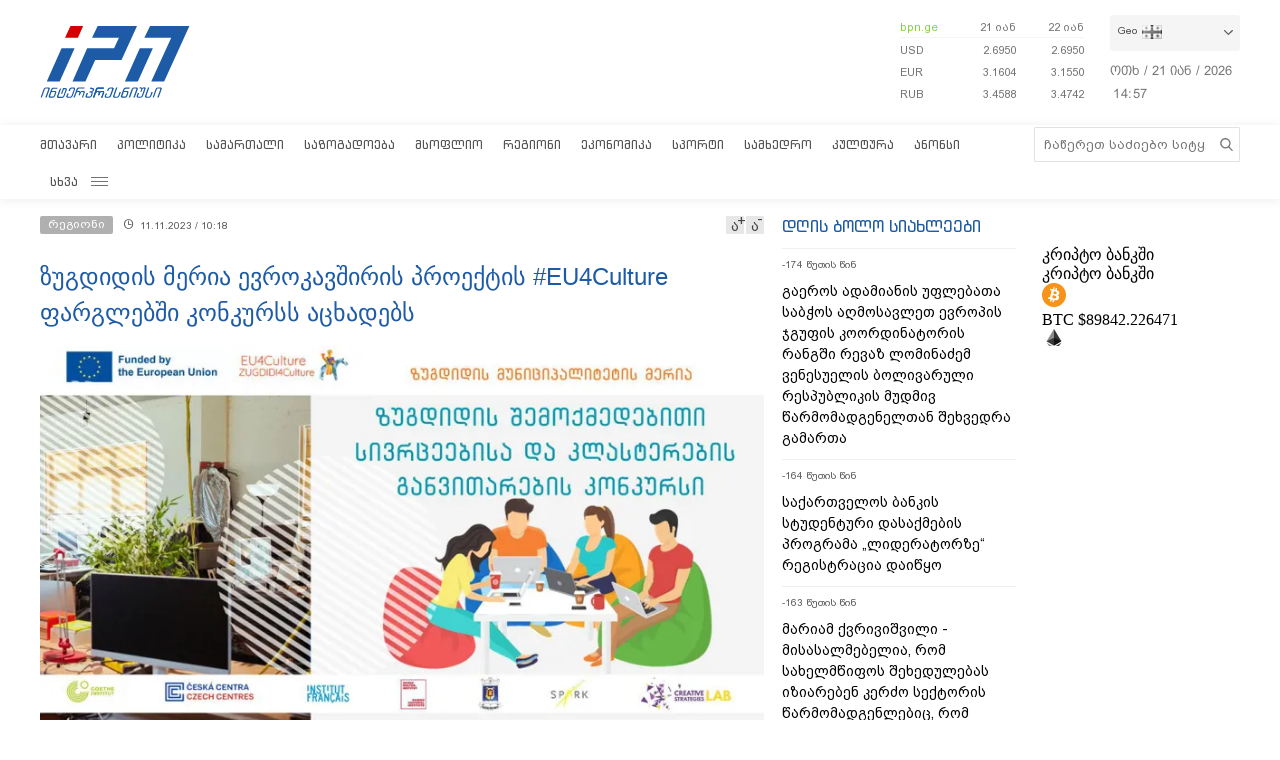

--- FILE ---
content_type: text/html; charset=utf-8
request_url: https://www.google.com/recaptcha/api2/aframe
body_size: 264
content:
<!DOCTYPE HTML><html><head><meta http-equiv="content-type" content="text/html; charset=UTF-8"></head><body><script nonce="UoF0iNY21iIyQianMEnsxg">/** Anti-fraud and anti-abuse applications only. See google.com/recaptcha */ try{var clients={'sodar':'https://pagead2.googlesyndication.com/pagead/sodar?'};window.addEventListener("message",function(a){try{if(a.source===window.parent){var b=JSON.parse(a.data);var c=clients[b['id']];if(c){var d=document.createElement('img');d.src=c+b['params']+'&rc='+(localStorage.getItem("rc::a")?sessionStorage.getItem("rc::b"):"");window.document.body.appendChild(d);sessionStorage.setItem("rc::e",parseInt(sessionStorage.getItem("rc::e")||0)+1);localStorage.setItem("rc::h",'1769007472604');}}}catch(b){}});window.parent.postMessage("_grecaptcha_ready", "*");}catch(b){}</script></body></html>

--- FILE ---
content_type: application/javascript
request_url: https://www.interpressnews.ge/static/lib/videojs/new/videojs.ads.js
body_size: 22695
content:
/*! @name videojs-contrib-ads @version 6.6.5 @license Apache-2.0 */
(function (global, factory) {
  typeof exports === "object" && typeof module !== "undefined"
    ? (module.exports = factory(
        require("video.js"),
        require("global/window"),
        require("global/document")
      ))
    : typeof define === "function" && define.amd
    ? define(["video.js", "global/window", "global/document"], factory)
    : ((global = global || self),
      (global.videojsContribAds = factory(
        global.videojs,
        global.window,
        global.document
      )));
})(this, function (videojs, window, document) {
  "use strict";

  videojs =
    videojs && videojs.hasOwnProperty("default") ? videojs["default"] : videojs;
  window =
    window && window.hasOwnProperty("default") ? window["default"] : window;
  document =
    document && document.hasOwnProperty("default")
      ? document["default"]
      : document;

  var version = "6.6.5";

  /*
   * Implements the public API available in `player.ads` as well as application state.
   */
  function getAds(player) {
    return {
      disableNextSnapshotRestore: false,
      // This is true if we have finished actual content playback but haven't
      // dealt with postrolls and officially ended yet
      _contentEnding: false,
      // This is set to true if the content has officially ended at least once.
      // After that, the user can seek backwards and replay content, but _contentHasEnded
      // remains true.
      _contentHasEnded: false,
      // Tracks if loadstart has happened yet for the initial source. It is not reset
      // on source changes because loadstart is the event that signals to the ad plugin
      // that the source has changed. Therefore, no special signaling is needed to know
      // that there has been one for subsequent sources.
      _hasThereBeenALoadStartDuringPlayerLife: false,
      // Tracks if loadeddata has happened yet for the current source.
      _hasThereBeenALoadedData: false,
      // Tracks if loadedmetadata has happened yet for the current source.
      _hasThereBeenALoadedMetaData: false,
      // Are we after startLinearAdMode and before endLinearAdMode?
      _inLinearAdMode: false,
      // Should we block calls to play on the content player?
      _shouldBlockPlay: false,
      // Was play blocked by the plugin's playMiddleware feature?
      _playBlocked: false,
      // Tracks whether play has been requested for this source,
      // either by the play method or user interaction
      _playRequested: false,
      // This is an estimation of the current ad type being played
      // This is experimental currently. Do not rely on its presence or behavior!
      adType: null,
      VERSION: version,
      reset: function reset() {
        player.ads.disableNextSnapshotRestore = false;
        player.ads._contentEnding = false;
        player.ads._contentHasEnded = false;
        player.ads.snapshot = null;
        player.ads.adType = null;
        player.ads._hasThereBeenALoadedData = false;
        player.ads._hasThereBeenALoadedMetaData = false;
        player.ads._cancelledPlay = false;
        player.ads._shouldBlockPlay = false;
        player.ads._playBlocked = false;
        player.ads.nopreroll_ = false;
        player.ads.nopostroll_ = false;
        player.ads._playRequested = false;
      },
      // Call this when an ad response has been received and there are
      // linear ads ready to be played.
      startLinearAdMode: function startLinearAdMode() {
        player.ads._state.startLinearAdMode();
      },
      // Call this when a linear ad pod has finished playing.
      endLinearAdMode: function endLinearAdMode() {
        player.ads._state.endLinearAdMode();
      },
      // Call this when an ad response has been received but there are no
      // linear ads to be played (i.e. no ads available, or overlays).
      // This has no effect if we are already in an ad break.  Always
      // use endLinearAdMode() to exit from linear ad-playback state.
      skipLinearAdMode: function skipLinearAdMode() {
        player.ads._state.skipLinearAdMode();
      },
      // With no arguments, returns a boolean value indicating whether or not
      // contrib-ads is set to treat ads as stitched with content in a single
      // stream. With arguments, treated as a setter, but this behavior is
      // deprecated.
      stitchedAds: function stitchedAds(arg) {
        if (arg !== undefined) {
          videojs.log.warn(
            "Using player.ads.stitchedAds() as a setter is deprecated, " +
              "it should be set as an option upon initialization of contrib-ads."
          ); // Keep the private property and the settings in sync. When this
          // setter is removed, we can probably stop using the private property.

          this.settings.stitchedAds = !!arg;
        }

        return this.settings.stitchedAds;
      },
      // Returns whether the video element has been modified since the
      // snapshot was taken.
      // We test both src and currentSrc because changing the src attribute to a URL that
      // AdBlocker is intercepting doesn't update currentSrc.
      videoElementRecycled: function videoElementRecycled() {
        if (player.ads.shouldPlayContentBehindAd(player)) {
          return false;
        }

        if (!this.snapshot) {
          throw new Error(
            "You cannot use videoElementRecycled while there is no snapshot."
          );
        }

        var srcChanged = player.tech_.src() !== this.snapshot.src;
        var currentSrcChanged =
          player.currentSrc() !== this.snapshot.currentSrc;
        return srcChanged || currentSrcChanged;
      },
      // Returns a boolean indicating if given player is in live mode.
      // One reason for this: https://github.com/videojs/video.js/issues/3262
      // Also, some live content can have a duration.
      isLive: function isLive(somePlayer) {
        if (somePlayer === void 0) {
          somePlayer = player;
        }

        if (typeof somePlayer.ads.settings.contentIsLive === "boolean") {
          return somePlayer.ads.settings.contentIsLive;
        } else if (somePlayer.duration() === Infinity) {
          return true;
        } else if (
          videojs.browser.IOS_VERSION === "8" &&
          somePlayer.duration() === 0
        ) {
          return true;
        }

        return false;
      },
      // Return true if content playback should mute and continue during ad breaks.
      // This is only done during live streams on platforms where it's supported.
      // This improves speed and accuracy when returning from an ad break.
      shouldPlayContentBehindAd: function shouldPlayContentBehindAd(
        somePlayer
      ) {
        if (somePlayer === void 0) {
          somePlayer = player;
        }

        if (!somePlayer) {
          throw new Error(
            "shouldPlayContentBehindAd requires a player as a param"
          );
        } else if (!somePlayer.ads.settings.liveCuePoints) {
          return false;
        } else {
          return (
            !videojs.browser.IS_IOS &&
            !videojs.browser.IS_ANDROID &&
            somePlayer.duration() === Infinity
          );
        }
      },
      // Return true if the ads plugin should save and restore snapshots of the
      // player state when moving into and out of ad mode.
      shouldTakeSnapshots: function shouldTakeSnapshots(somePlayer) {
        if (somePlayer === void 0) {
          somePlayer = player;
        }

        return (
          !this.shouldPlayContentBehindAd(somePlayer) && !this.stitchedAds()
        );
      },
      // Returns true if player is in ad mode.
      //
      // Ad mode definition:
      // If content playback is blocked by the ad plugin.
      //
      // Examples of ad mode:
      //
      // * Waiting to find out if an ad is going to play while content would normally be
      //   playing.
      // * Waiting for an ad to start playing while content would normally be playing.
      // * An ad is playing (even if content is also playing)
      // * An ad has completed and content is about to resume, but content has not resumed
      //   yet.
      //
      // Examples of not ad mode:
      //
      // * Content playback has not been requested
      // * Content playback is paused
      // * An asynchronous ad request is ongoing while content is playing
      // * A non-linear ad is active
      isInAdMode: function isInAdMode() {
        return this._state.isAdState();
      },
      // Returns true if in ad mode but an ad break hasn't started yet.
      isWaitingForAdBreak: function isWaitingForAdBreak() {
        return this._state.isWaitingForAdBreak();
      },
      // Returns true if content is resuming after an ad. This is part of ad mode.
      isContentResuming: function isContentResuming() {
        return this._state.isContentResuming();
      },
      // Deprecated because the name was misleading. Use inAdBreak instead.
      isAdPlaying: function isAdPlaying() {
        return this._state.inAdBreak();
      },
      // Returns true if an ad break is ongoing. This is part of ad mode.
      // An ad break is the time between startLinearAdMode and endLinearAdMode.
      inAdBreak: function inAdBreak() {
        return this._state.inAdBreak();
      },

      /*
       * Remove the poster attribute from the video element tech, if present. When
       * reusing a video element for multiple videos, the poster image will briefly
       * reappear while the new source loads. Removing the attribute ahead of time
       * prevents the poster from showing up between videos.
       *
       * @param {Object} player The videojs player object
       */
      removeNativePoster: function removeNativePoster() {
        var tech = player.$(".vjs-tech");

        if (tech) {
          tech.removeAttribute("poster");
        }
      },
      debug: function debug() {
        if (this.settings.debug) {
          for (
            var _len = arguments.length, args = new Array(_len), _key = 0;
            _key < _len;
            _key++
          ) {
            args[_key] = arguments[_key];
          }

          if (args.length === 1 && typeof args[0] === "string") {
            videojs.log("ADS: " + args[0]);
          } else {
            videojs.log.apply(videojs, ["ADS:"].concat(args));
          }
        }
      },
    };
  }

  /*
    The goal of this feature is to make player events work as an integrator would
    expect despite the presense of ads. For example, an integrator would expect
    an `ended` event to happen once the content is ended. If an `ended` event is sent
    as a result of a preroll ending, that is a bug. The `redispatch` method should recognize
    such `ended` events and prefix them so they are sent as `adended`, and so on with
    all other player events.
    */
  // Cancel an event.
  // Video.js wraps native events. This technique stops propagation for the Video.js event
  // (AKA player event or wrapper event) while native events continue propagating.
  var cancelEvent = function cancelEvent(player, event) {
    event.isImmediatePropagationStopped = function () {
      return true;
    };

    event.cancelBubble = true;

    event.isPropagationStopped = function () {
      return true;
    };
  }; // Redispatch an event with a prefix.
  // Cancels the event, then sends a new event with the type of the original
  // event with the given prefix added.
  // The inclusion of the "state" property should be removed in a future
  // major version update with instructions to migrate any code that relies on it.
  // It is an implementation detail and relying on it creates fragility.

  var prefixEvent = function prefixEvent(player, prefix, event) {
    cancelEvent(player, event);
    player.trigger({
      type: prefix + event.type,
      originalEvent: event,
    });
  }; // Playing event
  // Requirements:
  // * Normal playing event when there is no preroll
  // * No playing event before preroll
  // * At least one playing event after preroll

  var handlePlaying = function handlePlaying(player, event) {
    if (player.ads.isInAdMode()) {
      if (player.ads.isContentResuming()) {
        // Prefix playing event when switching back to content after postroll.
        if (player.ads._contentEnding) {
          prefixEvent(player, "content", event);
        } // Prefix all other playing events during ads.
      } else {
        prefixEvent(player, "ad", event);
      }
    }
  }; // Ended event
  // Requirements:
  // * A single ended event when there is no postroll
  // * No ended event before postroll
  // * A single ended event after postroll

  var handleEnded = function handleEnded(player, event) {
    if (player.ads.isInAdMode()) {
      // Cancel ended events during content resuming. Normally we would
      // prefix them, but `contentended` has a special meaning. In the
      // future we'd like to rename the existing `contentended` to
      // `readyforpostroll`, then we could remove the special `resumeended`
      // and do a conventional content prefix here.
      if (player.ads.isContentResuming()) {
        cancelEvent(player, event); // Important: do not use this event outside of videojs-contrib-ads.
        // It will be removed and your code will break.
        // Ideally this would simply be `contentended`, but until
        // `contentended` no longer has a special meaning it cannot be
        // changed.

        player.trigger("resumeended"); // Ad prefix in ad mode
      } else {
        prefixEvent(player, "ad", event);
      } // Prefix ended due to content ending before postroll check
    } else if (!player.ads._contentHasEnded && !player.ads.stitchedAds()) {
      // This will change to cancelEvent after the contentended deprecation
      // period (contrib-ads 7)
      prefixEvent(player, "content", event); // Content ended for the first time, time to check for postrolls

      player.trigger("readyforpostroll");
    }
  }; // handleLoadEvent is used for loadstart, loadeddata, and loadedmetadata
  // Requirements:
  // * Initial event is not prefixed
  // * Event due to ad loading is prefixed
  // * Event due to content source change is not prefixed
  // * Event due to content resuming is prefixed

  var handleLoadEvent = function handleLoadEvent(player, event) {
    // Initial event
    if (
      (event.type === "loadstart" &&
        !player.ads._hasThereBeenALoadStartDuringPlayerLife) ||
      (event.type === "loadeddata" && !player.ads._hasThereBeenALoadedData) ||
      (event.type === "loadedmetadata" &&
        !player.ads._hasThereBeenALoadedMetaData)
    ) {
      return; // Ad playing
    } else if (player.ads.inAdBreak()) {
      prefixEvent(player, "ad", event); // Source change
    } else if (player.currentSrc() !== player.ads.contentSrc) {
      return; // Content resuming
    } else {
      prefixEvent(player, "content", event);
    }
  }; // Play event
  // Requirements:
  // * Play events have the "ad" prefix when an ad is playing
  // * Play events have the "content" prefix when content is resuming
  // Play requests are unique because they represent user intention to play. They happen
  // because the user clicked play, or someone called player.play(), etc. It could happen
  // multiple times during ad loading, regardless of where we are in the process. With our
  // current architecture, this could cause the content to start playing.
  // Therefore, contrib-ads must always either:
  //   - cancelContentPlay if there is any possible chance the play caused the
  //     content to start playing, even if we are technically in ad mode. In order for
  //     that to happen, play events need to be unprefixed until the last possible moment.
  //   - use playMiddleware to stop the play from reaching the Tech so there is no risk
  //     of the content starting to play.
  // Currently, playMiddleware is only supported on desktop browsers with
  // video.js after version 6.7.1.

  var handlePlay = function handlePlay(player, event) {
    if (player.ads.inAdBreak()) {
      prefixEvent(player, "ad", event); // Content resuming
    } else if (player.ads.isContentResuming()) {
      prefixEvent(player, "content", event);
    }
  }; // Handle a player event, either by redispatching it with a prefix, or by
  // letting it go on its way without any meddling.

  function redispatch(event) {
    // Events with special treatment
    if (event.type === "playing") {
      handlePlaying(this, event);
    } else if (event.type === "ended") {
      handleEnded(this, event);
    } else if (
      event.type === "loadstart" ||
      event.type === "loadeddata" ||
      event.type === "loadedmetadata"
    ) {
      handleLoadEvent(this, event);
    } else if (event.type === "play") {
      handlePlay(this, event); // Standard handling for all other events
    } else if (this.ads.isInAdMode()) {
      if (this.ads.isContentResuming()) {
        // Event came from snapshot restore after an ad, use "content" prefix
        prefixEvent(this, "content", event);
      } else {
        // Event came from ad playback, use "ad" prefix
        prefixEvent(this, "ad", event);
      }
    }
  }

  /*
    This feature sends a `contentupdate` event when the player source changes.
    */
  // Start sending contentupdate events
  function initializeContentupdate(player) {
    // Keep track of the current content source
    // If you want to change the src of the video without triggering
    // the ad workflow to restart, you can update this variable before
    // modifying the player's source
    player.ads.contentSrc = player.currentSrc();
    player.ads._seenInitialLoadstart = false; // Check if a new src has been set, if so, trigger contentupdate

    var checkSrc = function checkSrc() {
      if (!player.ads.inAdBreak()) {
        var src = player.currentSrc();

        if (src !== player.ads.contentSrc) {
          if (player.ads._seenInitialLoadstart) {
            player.trigger({
              type: "contentchanged",
            });
          }

          player.trigger({
            type: "contentupdate",
            oldValue: player.ads.contentSrc,
            newValue: src,
          });
          player.ads.contentSrc = src;
        }

        player.ads._seenInitialLoadstart = true;
      }
    }; // loadstart reliably indicates a new src has been set

    player.on("loadstart", checkSrc);
  }

  /*
    This feature provides an optional method for ad plugins to insert run-time values
    into an ad server URL or configuration.
    */

  var uriEncodeIfNeeded = function uriEncodeIfNeeded(value, uriEncode) {
    if (uriEncode) {
      return encodeURIComponent(value);
    }

    return value;
  }; // Add custom field macros to macros object
  // based on given name for custom fields property of mediainfo object.

  var customFields = function customFields(
    mediainfo,
    macros,
    customFieldsName
  ) {
    if (mediainfo && mediainfo[customFieldsName]) {
      var fields = mediainfo[customFieldsName];
      var fieldNames = Object.keys(fields);

      for (var i = 0; i < fieldNames.length; i++) {
        var tag = "{mediainfo." + customFieldsName + "." + fieldNames[i] + "}";
        macros[tag] = fields[fieldNames[i]];
      }
    }
  }; // Public method that ad plugins use for ad macros.
  // "string" is any string with macros to be replaced
  // "uriEncode" if true will uri encode macro values when replaced
  // "customMacros" is a object with custom macros and values to map them to
  //  - For example: {'{five}': 5}
  // Return value is is "string" with macros replaced
  //  - For example: adMacroReplacement('{player.id}') returns a string of the player id

  function adMacroReplacement(string, uriEncode, customMacros) {
    var _this = this;

    var defaults = {}; // Get macros with defaults e.g. {x=y}, store values and replace with standard macros

    string = string.replace(/{([^}=]+)=([^}]+)}/g, function (
      match,
      name,
      defaultVal
    ) {
      defaults["{" + name + "}"] = defaultVal;
      return "{" + name + "}";
    });

    if (uriEncode === undefined) {
      uriEncode = false;
    }

    var macros = {};

    if (customMacros !== undefined) {
      macros = customMacros;
    } // Static macros

    macros["{player.id}"] = this.options_["data-player"];
    macros["{mediainfo.id}"] = this.mediainfo ? this.mediainfo.id : "";
    macros["{mediainfo.name}"] = this.mediainfo ? this.mediainfo.name : "";
    macros["{mediainfo.duration}"] = this.mediainfo
      ? this.mediainfo.duration
      : "";
    macros["{player.duration}"] = this.duration();
    macros["{timestamp}"] = new Date().getTime();
    macros["{document.referrer}"] = document.referrer;
    macros["{window.location.href}"] = window.location.href;
    macros["{random}"] = Math.floor(Math.random() * 1000000000000);
    ["description", "tags", "reference_id", "ad_keys"].forEach(function (prop) {
      if (_this.mediainfo && _this.mediainfo[prop]) {
        macros["{mediainfo." + prop + "}"] = _this.mediainfo[prop];
      } else if (defaults["{mediainfo." + prop + "}"]) {
        macros["{mediainfo." + prop + "}"] =
          defaults["{mediainfo." + prop + "}"];
      } else {
        macros["{mediainfo." + prop + "}"] = "";
      }
    }); // Custom fields in mediainfo

    customFields(this.mediainfo, macros, "custom_fields");
    customFields(this.mediainfo, macros, "customFields"); // Go through all the replacement macros and apply them to the string.
    // This will replace all occurrences of the replacement macros.

    for (var i in macros) {
      string = string.split(i).join(uriEncodeIfNeeded(macros[i], uriEncode));
    } // Page variables

    string = string.replace(/{pageVariable\.([^}]+)}/g, function (match, name) {
      var value;
      var context = window;
      var names = name.split("."); // Iterate down multiple levels of selector without using eval
      // This makes things like pageVariable.foo.bar work

      for (var _i = 0; _i < names.length; _i++) {
        if (_i === names.length - 1) {
          value = context[names[_i]];
        } else {
          context = context[names[_i]];
        }
      }

      var type = typeof value; // Only allow certain types of values. Anything else is probably a mistake.

      if (value === null) {
        return "null";
      } else if (value === undefined) {
        if (defaults["{pageVariable." + name + "}"]) {
          return defaults["{pageVariable." + name + "}"];
        }

        videojs.log.warn('Page variable "' + name + '" not found');
        return "";
      } else if (type !== "string" && type !== "number" && type !== "boolean") {
        videojs.log.warn(
          'Page variable "' + name + '" is not a supported type'
        );
        return "";
      }

      return uriEncodeIfNeeded(String(value), uriEncode);
    }); // Replace defaults

    for (var defaultVal in defaults) {
      string = string.replace(defaultVal, defaults[defaultVal]);
    }

    return string;
  }

  /*
   * This feature allows metadata text tracks to be manipulated once available
   * @see processMetadataTracks.
   * It also allows ad implementations to leverage ad cues coming through
   * text tracks, @see processAdTrack
   **/
  var cueTextTracks = {};
  /*
   * This feature allows metadata text tracks to be manipulated once they are available,
   * usually after the 'loadstart' event is observed on the player
   * @param player A reference to a player
   * @param processMetadataTrack A callback that performs some operations on a
   * metadata text track
   **/

  cueTextTracks.processMetadataTracks = function (
    player,
    processMetadataTrack
  ) {
    var tracks = player.textTracks();

    var setModeAndProcess = function setModeAndProcess(track) {
      if (track.kind === "metadata") {
        player.ads.cueTextTracks.setMetadataTrackMode(track);
        processMetadataTrack(player, track);
      }
    }; // Text tracks are available

    for (var i = 0; i < tracks.length; i++) {
      setModeAndProcess(tracks[i]);
    } // Wait until text tracks are added

    tracks.addEventListener("addtrack", function (event) {
      setModeAndProcess(event.track);
    });
  };
  /*
   * Sets the track mode to one of 'disabled', 'hidden' or 'showing'
   * @see https://github.com/videojs/video.js/blob/master/docs/guides/text-tracks.md
   * Default behavior is to do nothing, @override if this is not desired
   * @param track The text track to set the mode on
   */

  cueTextTracks.setMetadataTrackMode = function (track) {
    return;
  };
  /*
   * Determines whether cue is an ad cue and returns the cue data.
   * @param player A reference to the player
   * @param cue The full cue object
   * Returns the given cue by default @override if futher processing is required
   * @return {Object} a useable ad cue or null if not supported
   **/

  cueTextTracks.getSupportedAdCue = function (player, cue) {
    return cue;
  };
  /*
   * Defines whether a cue is supported or not, potentially
   * based on the player settings
   * @param player A reference to the player
   * @param cue The cue to be checked
   * Default behavior is to return true, @override if this is not desired
   * @return {Boolean}
   */

  cueTextTracks.isSupportedAdCue = function (player, cue) {
    return true;
  };
  /*
   * Gets the id associated with a cue.
   * @param cue The cue to extract an ID from
   * @returns The first occurance of 'id' in the object,
   * @override if this is not the desired cue id
   **/

  cueTextTracks.getCueId = function (player, cue) {
    return cue.id;
  };
  /*
   * Checks whether a cue has already been used
   * @param cueId The Id associated with a cue
   **/

  var cueAlreadySeen = function cueAlreadySeen(player, cueId) {
    return cueId !== undefined && player.ads.includedCues[cueId];
  };
  /*
   * Indicates that a cue has been used
   * @param cueId The Id associated with a cue
   **/

  var setCueAlreadySeen = function setCueAlreadySeen(player, cueId) {
    if (cueId !== undefined && cueId !== "") {
      player.ads.includedCues[cueId] = true;
    }
  };
  /*
   * This feature allows ad metadata tracks to be manipulated in ad implementations
   * @param player A reference to the player
   * @param cues The set of cues to work with
   * @param processCue A method that uses a cue to make some
   * ad request in the ad implementation
   * @param [cancelAdsHandler] A method that dynamically cancels ads in the ad implementation
   **/

  cueTextTracks.processAdTrack = function (
    player,
    cues,
    processCue,
    cancelAdsHandler
  ) {
    player.ads.includedCues = {}; // loop over set of cues

    for (var i = 0; i < cues.length; i++) {
      var cue = cues[i];
      var cueData = this.getSupportedAdCue(player, cue); // Exit if this is not a supported cue

      if (!this.isSupportedAdCue(player, cue)) {
        videojs.log.warn("Skipping as this is not a supported ad cue.", cue);
        return;
      } // Continue processing supported cue

      var cueId = this.getCueId(player, cue);
      var startTime = cue.startTime; // Skip ad if cue was already used

      if (cueAlreadySeen(player, cueId)) {
        videojs.log("Skipping ad already seen with ID " + cueId);
        return;
      } // Optional dynamic ad cancellation

      if (cancelAdsHandler) {
        cancelAdsHandler(player, cueData, cueId, startTime);
      } // Process cue as an ad cue

      processCue(player, cueData, cueId, startTime); // Indicate that this cue has been used

      setCueAlreadySeen(player, cueId);
    }
  };

  function initCancelContentPlay(player, debug) {
    if (debug) {
      videojs.log("Using cancelContentPlay to block content playback");
    } // Listen to play events to "cancel" them afterward

    player.on("play", cancelContentPlay);
  }
  /*
    This feature makes sure the player is paused during ad loading.

    It does this by pausing the player immediately after a "play" where ads will be requested,
    then signalling that we should play after the ad is done.
    */

  function cancelContentPlay() {
    // this function is in the player's context
    if (this.ads._shouldBlockPlay === false) {
      // Only block play if the ad plugin is in a state when content
      // playback should be blocked. This currently means during
      // BeforePrerollState and PrerollState.
      return;
    } // pause playback so ads can be handled.

    if (!this.paused()) {
      this.ads.debug("Playback was canceled by cancelContentPlay");
      this.pause();
    } // When the 'content-playback' state is entered, this will let us know to play.
    // This is needed if there is no preroll or if it errors, times out, etc.

    this.ads._cancelledPlay = true;
  }

  var obj = {}; // This reference allows videojs to be mocked in unit tests
  // while still using the available videojs import in the source code
  // @see obj.testHook

  var videojsReference = videojs;
  /**
   * Checks if middleware mediators are available and
   * can be used on this platform.
   * Currently we can only use mediators on desktop platforms.
   */

  obj.isMiddlewareMediatorSupported = function () {
    if (
      videojsReference.browser.IS_IOS ||
      videojsReference.browser.IS_ANDROID
    ) {
      return false;
    } else if (
      // added when middleware was introduced in video.js
      videojsReference.use && // added when mediators were introduced in video.js
      videojsReference.middleware &&
      videojsReference.middleware.TERMINATOR
    ) {
      return true;
    }

    return false;
  };

  obj.playMiddleware = function (player) {
    return {
      setSource: function setSource(srcObj, next) {
        next(null, srcObj);
      },
      callPlay: function callPlay() {
        // Block play calls while waiting for an ad, only if this is an
        // ad supported player
        if (player.ads && player.ads._shouldBlockPlay === true) {
          player.ads.debug("Using playMiddleware to block content playback");
          player.ads._playBlocked = true;
          return videojsReference.middleware.TERMINATOR;
        }
      },
      play: function play(terminated, playPromise) {
        if (player.ads && player.ads._playBlocked && terminated) {
          player.ads.debug("Play call to Tech was terminated."); // Trigger play event to match the user's intent to play.
          // The call to play on the Tech has been blocked, so triggering
          // the event on the Player will not affect the Tech's playback state.

          player.trigger("play"); // At this point the player has technically started

          player.addClass("vjs-has-started"); // Reset playBlocked

          player.ads._playBlocked = false; // Safari issues a pause event when autoplay is blocked but other browsers
          // do not, so we send a pause for consistency in those cases. This keeps the
          // play button in the correct state if play is rejected.
        } else if (playPromise && playPromise.catch) {
          playPromise.catch(function (e) {
            if (e.name === "NotAllowedError" && !videojs.browser.IS_SAFARI) {
              player.trigger("pause");
            }
          });
        }
      },
    };
  };

  obj.testHook = function (testVjs) {
    videojsReference = testVjs;
  };

  var playMiddleware = obj.playMiddleware,
    isMiddlewareMediatorSupported = obj.isMiddlewareMediatorSupported;
  /**
   * Whether or not this copy of Video.js has the ads plugin.
   *
   * @return {boolean}
   *         If `true`, has the plugin. `false` otherwise.
   */

  var hasAdsPlugin = function hasAdsPlugin() {
    // Video.js 6 and 7 have a getPlugin method.
    if (videojs.getPlugin) {
      return Boolean(videojs.getPlugin("ads"));
    } // Video.js 5 does not have a getPlugin method, so check the player prototype.

    var Player = videojs.getComponent("Player");
    return Boolean(Player && Player.prototype.ads);
  };
  /**
   * Register contrib-ads with Video.js, but provide protection for duplicate
   * copies of the plugin. This could happen if, for example, a stitched ads
   * plugin and a client-side ads plugin are included simultaneously with their
   * own copies of contrib-ads.
   *
   * If contrib-ads detects a pre-existing duplicate, it will not register
   * itself.
   *
   * Ad plugins using contrib-ads and anticipating that this could come into
   * effect should verify that the contrib-ads they are using is of a compatible
   * version.
   *
   * @param  {Function} contribAdsPlugin
   *         The plugin function.
   *
   * @return {boolean}
   *         When `true`, the plugin was registered. When `false`, the plugin
   *         was not registered.
   */

  function register(contribAdsPlugin) {
    // If the ads plugin already exists, do not overwrite it.
    if (hasAdsPlugin(videojs)) {
      return false;
    } // Cross-compatibility with Video.js 6/7 and 5.

    var registerPlugin = videojs.registerPlugin || videojs.plugin; // Register this plugin with Video.js.

    registerPlugin("ads", contribAdsPlugin); // Register the play middleware with Video.js on script execution,
    // to avoid a new playMiddleware factory being added for each player.
    // The `usingContribAdsMiddleware_` flag is used to ensure that we only ever
    // register the middleware once - despite the ability to de-register and
    // re-register the plugin itself.

    if (
      isMiddlewareMediatorSupported() &&
      !videojs.usingContribAdsMiddleware_
    ) {
      // Register the play middleware
      videojs.use("*", playMiddleware);
      videojs.usingContribAdsMiddleware_ = true;
      videojs.log.debug("Play middleware has been registered with videojs");
    }

    return true;
  }

  var States =
    /*#__PURE__*/
    (function () {
      function States() {}

      States.getState = function getState(name) {
        if (!name) {
          return;
        }

        if (States.states_ && States.states_[name]) {
          return States.states_[name];
        }
      };

      States.registerState = function registerState(name, StateToRegister) {
        if (typeof name !== "string" || !name) {
          throw new Error(
            'Illegal state name, "' + name + '"; must be a non-empty string.'
          );
        }

        if (!States.states_) {
          States.states_ = {};
        }

        States.states_[name] = StateToRegister;
        return StateToRegister;
      };

      return States;
    })();

  var State =
    /*#__PURE__*/
    (function () {
      State._getName = function _getName() {
        return "Anonymous State";
      };

      function State(player) {
        this.player = player;
      }
      /*
       * This is the only allowed way to perform state transitions. State transitions usually
       * happen in player event handlers. They can also happen recursively in `init`. They
       * should _not_ happen in `cleanup`.
       */

      var _proto = State.prototype;

      _proto.transitionTo = function transitionTo(NewState) {
        var player = this.player; // Since State is an abstract class, this will refer to
        // the state that is extending this class

        this.cleanup(player);
        var newState = new NewState(player);
        player.ads._state = newState;
        player.ads.debug(
          this.constructor._getName() + " -> " + newState.constructor._getName()
        );

        for (
          var _len = arguments.length,
            args = new Array(_len > 1 ? _len - 1 : 0),
            _key = 1;
          _key < _len;
          _key++
        ) {
          args[_key - 1] = arguments[_key];
        }

        newState.init.apply(newState, [player].concat(args));
      };
      /*
       * Implemented by subclasses to provide initialization logic when transitioning
       * to a new state.
       */

      _proto.init = function init() {};
      /*
       * Implemented by subclasses to provide cleanup logic when transitioning
       * to a new state.
       */

      _proto.cleanup = function cleanup() {};
      /*
       * Default event handlers. Different states can override these to provide behaviors.
       */

      _proto.onPlay = function onPlay() {};

      _proto.onPlaying = function onPlaying() {};

      _proto.onEnded = function onEnded() {};

      _proto.onAdEnded = function onAdEnded() {};

      _proto.onAdsReady = function onAdsReady() {
        videojs.log.warn("Unexpected adsready event");
      };

      _proto.onAdsError = function onAdsError() {};

      _proto.onAdsCanceled = function onAdsCanceled() {};

      _proto.onAdTimeout = function onAdTimeout() {};

      _proto.onAdStarted = function onAdStarted() {};

      _proto.onContentChanged = function onContentChanged() {};

      _proto.onContentResumed = function onContentResumed() {};

      _proto.onReadyForPostroll = function onReadyForPostroll() {
        videojs.log.warn("Unexpected readyforpostroll event");
      };

      _proto.onNoPreroll = function onNoPreroll() {};

      _proto.onNoPostroll = function onNoPostroll() {};
      /*
       * Method handlers. Different states can override these to provide behaviors.
       */

      _proto.startLinearAdMode = function startLinearAdMode() {
        videojs.log.warn(
          "Unexpected startLinearAdMode invocation " +
            "(State via " +
            this.constructor._getName() +
            ")"
        );
      };

      _proto.endLinearAdMode = function endLinearAdMode() {
        videojs.log.warn(
          "Unexpected endLinearAdMode invocation " +
            "(State via " +
            this.constructor._getName() +
            ")"
        );
      };

      _proto.skipLinearAdMode = function skipLinearAdMode() {
        videojs.log.warn(
          "Unexpected skipLinearAdMode invocation " +
            "(State via " +
            this.constructor._getName() +
            ")"
        );
      };
      /*
       * Overridden by ContentState and AdState. Should not be overriden elsewhere.
       */

      _proto.isAdState = function isAdState() {
        throw new Error(
          "isAdState unimplemented for " + this.constructor._getName()
        );
      };
      /*
       * Overridden by Preroll and Postroll. Midrolls jump right into the ad break
       * so there is no "waiting" state for them.
       */

      _proto.isWaitingForAdBreak = function isWaitingForAdBreak() {
        return false;
      };
      /*
       * Overridden by Preroll, Midroll, and Postroll.
       */

      _proto.isContentResuming = function isContentResuming() {
        return false;
      };

      _proto.inAdBreak = function inAdBreak() {
        return false;
      };
      /*
       * Invoke event handler methods when events come in.
       */

      _proto.handleEvent = function handleEvent(type) {
        var player = this.player;

        if (type === "play") {
          this.onPlay(player);
        } else if (type === "adsready") {
          this.onAdsReady(player);
        } else if (type === "adserror") {
          this.onAdsError(player);
        } else if (type === "adscanceled") {
          this.onAdsCanceled(player);
        } else if (type === "adtimeout") {
          this.onAdTimeout(player);
        } else if (type === "ads-ad-started") {
          this.onAdStarted(player);
        } else if (type === "contentchanged") {
          this.onContentChanged(player);
        } else if (type === "contentresumed") {
          this.onContentResumed(player);
        } else if (type === "readyforpostroll") {
          this.onReadyForPostroll(player);
        } else if (type === "playing") {
          this.onPlaying(player);
        } else if (type === "ended") {
          this.onEnded(player);
        } else if (type === "nopreroll") {
          this.onNoPreroll(player);
        } else if (type === "nopostroll") {
          this.onNoPostroll(player);
        } else if (type === "adended") {
          this.onAdEnded(player);
        }
      };

      return State;
    })();

  States.registerState("State", State);

  function _inheritsLoose(subClass, superClass) {
    subClass.prototype = Object.create(superClass.prototype);
    subClass.prototype.constructor = subClass;
    subClass.__proto__ = superClass;
  }

  /*
   * This class contains logic for all ads, be they prerolls, midrolls, or postrolls.
   * Primarily, this involves handling startLinearAdMode and endLinearAdMode.
   * It also handles content resuming.
   */

  var AdState =
    /*#__PURE__*/
    (function (_State) {
      _inheritsLoose(AdState, _State);

      function AdState(player) {
        var _this;

        _this = _State.call(this, player) || this;
        _this.contentResuming = false;
        _this.waitingForAdBreak = false;
        return _this;
      }
      /*
       * Overrides State.isAdState
       */

      var _proto = AdState.prototype;

      _proto.isAdState = function isAdState() {
        return true;
      };
      /*
       * We end the content-resuming process on the playing event because this is the exact
       * moment that content playback is no longer blocked by ads.
       */

      _proto.onPlaying = function onPlaying() {
        var ContentPlayback = States.getState("ContentPlayback");

        if (this.contentResuming) {
          this.transitionTo(ContentPlayback);
        }
      };
      /*
       * If the ad plugin does not result in a playing event when resuming content after an
       * ad, they should instead trigger a contentresumed event to signal that content should
       * resume. The main use case for this is when ads are stitched into the content video.
       */

      _proto.onContentResumed = function onContentResumed() {
        var ContentPlayback = States.getState("ContentPlayback");

        if (this.contentResuming) {
          this.transitionTo(ContentPlayback);
        }
      };
      /*
       * Check if we are in an ad state waiting for the ad plugin to start
       * an ad break.
       */

      _proto.isWaitingForAdBreak = function isWaitingForAdBreak() {
        return this.waitingForAdBreak;
      };
      /*
       * Allows you to check if content is currently resuming after an ad break.
       */

      _proto.isContentResuming = function isContentResuming() {
        return this.contentResuming;
      };
      /*
       * Allows you to check if an ad break is in progress.
       */

      _proto.inAdBreak = function inAdBreak() {
        return this.player.ads._inLinearAdMode === true;
      };

      return AdState;
    })(State);

  States.registerState("AdState", AdState);

  var ContentState =
    /*#__PURE__*/
    (function (_State) {
      _inheritsLoose(ContentState, _State);

      function ContentState() {
        return _State.apply(this, arguments) || this;
      }

      var _proto = ContentState.prototype;

      /*
       * Overrides State.isAdState
       */
      _proto.isAdState = function isAdState() {
        return false;
      };
      /*
       * Source change sends you back to preroll checks. contentchanged does not
       * fire during ad breaks, so we don't need to worry about that.
       */

      _proto.onContentChanged = function onContentChanged(player) {
        var BeforePreroll = States.getState("BeforePreroll");
        var Preroll = States.getState("Preroll");
        player.ads.debug("Received contentchanged event (ContentState)");

        if (player.paused()) {
          this.transitionTo(BeforePreroll);
        } else {
          this.transitionTo(Preroll, false);
          player.pause();
          player.ads._pausedOnContentupdate = true;
        }
      };

      return ContentState;
    })(State);

  States.registerState("ContentState", ContentState);

  var ContentState$1 = States.getState("ContentState");

  var AdsDone =
    /*#__PURE__*/
    (function (_ContentState) {
      _inheritsLoose(AdsDone, _ContentState);

      function AdsDone() {
        return _ContentState.apply(this, arguments) || this;
      }

      /*
       * Allows state name to be logged even after minification.
       */
      AdsDone._getName = function _getName() {
        return "AdsDone";
      };
      /*
       * For state transitions to work correctly, initialization should
       * happen here, not in a constructor.
       */

      var _proto = AdsDone.prototype;

      _proto.init = function init(player) {
        // From now on, `ended` events won't be redispatched
        player.ads._contentHasEnded = true;
        player.trigger("ended");
      };
      /*
       * Midrolls do not play after ads are done.
       */

      _proto.startLinearAdMode = function startLinearAdMode() {
        videojs.log.warn("Unexpected startLinearAdMode invocation (AdsDone)");
      };

      return AdsDone;
    })(ContentState$1);

  States.registerState("AdsDone", AdsDone);

  /*
    The snapshot feature is responsible for saving the player state before an ad, then
    restoring the player state after an ad.
    */
  var tryToResumeTimeout_;
  /*
   * Returns an object that captures the portions of player state relevant to
   * video playback. The result of this function can be passed to
   * restorePlayerSnapshot with a player to return the player to the state it
   * was in when this function was invoked.
   * @param {Object} player The videojs player object
   */

  function getPlayerSnapshot(player) {
    var currentTime;

    if (videojs.browser.IS_IOS && player.ads.isLive(player)) {
      // Record how far behind live we are
      if (player.seekable().length > 0) {
        currentTime = player.currentTime() - player.seekable().end(0);
      } else {
        currentTime = player.currentTime();
      }
    } else {
      currentTime = player.currentTime();
    }

    var tech = player.$(".vjs-tech");

    var tracks = player.textTracks ? player.textTracks() : [];
    var suppressedTracks = [];
    var snapshotObject = {
      ended: player.ended(),
      currentSrc: player.currentSrc(),
      sources: player.currentSource(),
      src: player.tech_.src(),
      currentTime: currentTime,
      type: player.currentType(),
    };

    if (tech) {
      snapshotObject.style = tech.getAttribute("style");
    }

    for (var i = 0; i < tracks.length; i++) {
      var track = tracks[i];
      suppressedTracks.push({
        track: track,
        mode: track.mode,
      });
      track.mode = "disabled";
    }

    snapshotObject.suppressedTracks = suppressedTracks;
    return snapshotObject;
  }
  /*
   * Attempts to modify the specified player so that its state is equivalent to
   * the state of the snapshot.
   * @param {Object} player - the videojs player object
   * @param {Object} snapshotObject - the player state to apply
   */

  function restorePlayerSnapshot(player, callback) {
    var snapshotObject = player.ads.snapshot;

    if (callback === undefined) {
      callback = function callback() {};
    }

    if (player.ads.disableNextSnapshotRestore === true) {
      player.ads.disableNextSnapshotRestore = false;
      delete player.ads.snapshot;
      callback();
      return;
    } // The playback tech

    var tech = player.$(".vjs-tech"); // the number of[ remaining attempts to restore the snapshot

    var attempts = 20;
    var suppressedTracks = snapshotObject.suppressedTracks;
    var trackSnapshot;

    var restoreTracks = function restoreTracks() {
      for (var i = 0; i < suppressedTracks.length; i++) {
        trackSnapshot = suppressedTracks[i];
        trackSnapshot.track.mode = trackSnapshot.mode;
      }
    }; // Finish restoring the playback state.
    // This only happens if the content video element was reused for ad playback.

    var resume = function resume() {
      var currentTime; // Live video on iOS has special logic to try to seek to the right place after
      // an ad.

      if (videojs.browser.IS_IOS && player.ads.isLive(player)) {
        if (snapshotObject.currentTime < 0) {
          // Playback was behind real time, so seek backwards to match
          if (player.seekable().length > 0) {
            currentTime = player.seekable().end(0) + snapshotObject.currentTime;
          } else {
            currentTime = player.currentTime();
          }

          player.currentTime(currentTime);
        } // iOS live play after restore if player was paused (would not be paused if
        // ad played muted behind ad)

        if (player.paused()) {
          var playPromise = player.play();

          if (playPromise && playPromise.catch) {
            playPromise.catch(function (error) {
              videojs.log.warn(
                "Play promise rejected in IOS snapshot resume",
                error
              );
            });
          }
        } // Restore the video position after an ad.
        // We check snapshotObject.ended because the content starts at the beginning again
        // after being restored.
      } else if (snapshotObject.ended) {
        // For postrolls, seek to the player's current duration.
        // It could be different from the snapshot's currentTime due to
        // inaccuracy in HLS.
        player.currentTime(player.duration());
      } else {
        // Prerolls and midrolls, just seek to the player time before the ad.
        player.currentTime(snapshotObject.currentTime);

        var _playPromise = player.play();

        if (_playPromise && _playPromise.catch) {
          _playPromise.catch(function (error) {
            videojs.log.warn("Play promise rejected in snapshot resume", error);
          });
        }
      } // if we added autoplay to force content loading on iOS, remove it now
      // that it has served its purpose

      if (player.ads.shouldRemoveAutoplay_) {
        player.autoplay(false);
        player.ads.shouldRemoveAutoplay_ = false;
      }
    }; // Determine if the video element has loaded enough of the snapshot source
    // to be ready to apply the rest of the state.
    // This only happens if the content video element was reused for ad playback.

    var tryToResume = function tryToResume() {
      // tryToResume can either have been called through the `contentcanplay`
      // event or fired through setTimeout.
      // When tryToResume is called, we should make sure to clear out the other
      // way it could've been called by removing the listener and clearing out
      // the timeout.
      player.off("contentcanplay", tryToResume);

      if (tryToResumeTimeout_) {
        player.clearTimeout(tryToResumeTimeout_);
      } // Tech may have changed depending on the differences in sources of the
      // original video and that of the ad

      tech = player.el().querySelector(".vjs-tech");

      if (tech.readyState > 1) {
        // some browsers and media aren't "seekable".
        // readyState greater than 1 allows for seeking without exceptions
        return resume();
      }

      if (tech.seekable === undefined) {
        // if the tech doesn't expose the seekable time ranges, try to
        // resume playback immediately
        return resume();
      }

      if (tech.seekable.length > 0) {
        // if some period of the video is seekable, resume playback
        return resume();
      } // delay a bit and then check again unless we're out of attempts

      if (attempts--) {
        player.setTimeout(tryToResume, 50);
      } else {
        try {
          resume();
        } catch (e) {
          videojs.log.warn(
            "Failed to resume the content after an advertisement",
            e
          );
        }
      }
    };

    if ("style" in snapshotObject) {
      // overwrite all css style properties to restore state precisely
      tech.setAttribute("style", snapshotObject.style || "");
    } // Determine whether the player needs to be restored to its state
    // before ad playback began. With a custom ad display or burned-in
    // ads, the content player state hasn't been modified and so no
    // restoration is required

    if (player.ads.videoElementRecycled()) {
      // Snapshot restore is done, so now we're really finished.
      player.one("resumeended", function () {
        delete player.ads.snapshot;
        callback();
      }); // on ios7, fiddling with textTracks too early will cause safari to crash

      player.one("contentloadedmetadata", restoreTracks); // adding autoplay guarantees that Safari will load the content so we can
      // seek back to the correct time after ads

      if (videojs.browser.IS_IOS && !player.autoplay()) {
        player.autoplay(true); // if we get here, the player was not originally configured to autoplay,
        // so we should remove it after it has served its purpose

        player.ads.shouldRemoveAutoplay_ = true;
      } // if the src changed for ad playback, reset it

      player.src(snapshotObject.sources); // and then resume from the snapshots time once the original src has loaded
      // in some browsers (firefox) `canplay` may not fire correctly.
      // Reace the `canplay` event with a timeout.

      player.one("contentcanplay", tryToResume);
      tryToResumeTimeout_ = player.setTimeout(tryToResume, 2000);
    } else {
      // if we didn't change the src, just restore the tracks
      restoreTracks(); // we don't need to check snapshotObject.ended here because the content video
      // element wasn't recycled

      if (!player.ended()) {
        // the src didn't change and this wasn't a postroll
        // just resume playback at the current time.
        var playPromise = player.play();

        if (playPromise && playPromise.catch) {
          playPromise.catch(function (error) {
            videojs.log.warn(
              "Play promise rejected in snapshot restore",
              error
            );
          });
        }
      } // snapshot restore is complete

      delete player.ads.snapshot;
      callback();
    }
  }

  /*
   * Encapsulates logic for starting and ending ad breaks. An ad break
   * is the time between startLinearAdMode and endLinearAdMode. The ad
   * plugin may play 0 or more ads during this time.
   */

  function start(player) {
    player.ads.debug("Starting ad break");
    player.ads._inLinearAdMode = true; // No longer does anything, used to move us to ad-playback

    player.trigger("adstart"); // Capture current player state snapshot

    if (player.ads.shouldTakeSnapshots()) {
      player.ads.snapshot = getPlayerSnapshot(player);
    } // Mute the player behind the ad

    if (player.ads.shouldPlayContentBehindAd(player)) {
      player.ads.preAdVolume_ = player.volume();
      player.volume(0);
    } // Add css to the element to indicate and ad is playing.

    player.addClass("vjs-ad-playing"); // We should remove the vjs-live class if it has been added in order to
    // show the adprogress control bar on Android devices for falsely
    // determined LIVE videos due to the duration incorrectly reported as Infinity

    if (player.hasClass("vjs-live")) {
      player.removeClass("vjs-live");
    } // This removes the native poster so the ads don't show the content
    // poster if content element is reused for ad playback.

    player.ads.removeNativePoster();
  }

  function end(player, callback) {
    player.ads.debug("Ending ad break");

    if (callback === undefined) {
      callback = function callback() {};
    }

    player.ads.adType = null;
    player.ads._inLinearAdMode = false; // Signals the end of the ad break to anyone listening.

    player.trigger("adend");
    player.removeClass("vjs-ad-playing"); // We should add the vjs-live class back if the video is a LIVE video
    // If we dont do this, then for a LIVE Video, we will get an incorrect
    // styled control, which displays the time for the video

    if (player.ads.isLive(player)) {
      player.addClass("vjs-live");
    } // Restore snapshot

    if (player.ads.shouldTakeSnapshots()) {
      restorePlayerSnapshot(player, callback); // Reset the volume to pre-ad levels
    } else {
      player.volume(player.ads.preAdVolume_);
      callback();
    }
  }

  var obj$1 = {
    start: start,
    end: end,
  };

  var AdState$1 = States.getState("AdState");
  /*
   * This state encapsulates waiting for prerolls, preroll playback, and
   * content restoration after a preroll.
   */

  var Preroll =
    /*#__PURE__*/
    (function (_AdState) {
      _inheritsLoose(Preroll, _AdState);

      function Preroll() {
        return _AdState.apply(this, arguments) || this;
      }

      /*
       * Allows state name to be logged even after minification.
       */
      Preroll._getName = function _getName() {
        return "Preroll";
      };
      /*
       * For state transitions to work correctly, initialization should
       * happen here, not in a constructor.
       */

      var _proto = Preroll.prototype;

      _proto.init = function init(player, adsReady, shouldResumeToContent) {
        this.waitingForAdBreak = true; // Loading spinner from now until ad start or end of ad break.

        player.addClass("vjs-ad-loading"); // If adserror, adscanceled, nopreroll or skipLinearAdMode already
        // ocurred, resume to content immediately

        if (shouldResumeToContent || player.ads.nopreroll_) {
          return this.resumeAfterNoPreroll(player);
        } // Determine preroll timeout based on plugin settings

        var timeout = player.ads.settings.timeout;

        if (typeof player.ads.settings.prerollTimeout === "number") {
          timeout = player.ads.settings.prerollTimeout;
        } // Start the clock ticking for ad timeout

        this._timeout = player.setTimeout(function () {
          player.trigger("adtimeout");
        }, timeout); // If adsready already happened, lets get started. Otherwise,
        // wait until onAdsReady.

        if (adsReady) {
          this.handleAdsReady();
        } else {
          this.adsReady = false;
        }
      };
      /*
       * Adsready event after play event.
       */

      _proto.onAdsReady = function onAdsReady(player) {
        if (!player.ads.inAdBreak()) {
          player.ads.debug("Received adsready event (Preroll)");
          this.handleAdsReady();
        } else {
          videojs.log.warn("Unexpected adsready event (Preroll)");
        }
      };
      /*
       * Ad plugin is ready. Let's get started on this preroll.
       */

      _proto.handleAdsReady = function handleAdsReady() {
        this.adsReady = true;
        this.readyForPreroll();
      };
      /*
       * Helper to call a callback only after a loadstart event.
       * If we start content or ads before loadstart, loadstart
       * will not be prefixed correctly.
       */

      _proto.afterLoadStart = function afterLoadStart(callback) {
        var player = this.player;

        if (player.ads._hasThereBeenALoadStartDuringPlayerLife) {
          callback();
        } else {
          player.ads.debug("Waiting for loadstart...");
          player.one("loadstart", function () {
            player.ads.debug("Received loadstart event");
            callback();
          });
        }
      };
      /*
       * If there is no preroll, play content instead.
       */

      _proto.noPreroll = function noPreroll() {
        var _this = this;

        this.afterLoadStart(function () {
          _this.player.ads.debug(
            "Skipping prerolls due to nopreroll event (Preroll)"
          );

          _this.resumeAfterNoPreroll(_this.player);
        });
      };
      /*
       * Fire the readyforpreroll event. If loadstart hasn't happened yet,
       * wait until loadstart first.
       */

      _proto.readyForPreroll = function readyForPreroll() {
        var player = this.player;
        this.afterLoadStart(function () {
          player.ads.debug("Triggered readyforpreroll event (Preroll)");
          player.trigger("readyforpreroll");
        });
      };
      /*
       * adscanceled cancels all ads for the source. Play content now.
       */

      _proto.onAdsCanceled = function onAdsCanceled(player) {
        var _this2 = this;

        player.ads.debug("adscanceled (Preroll)");
        this.afterLoadStart(function () {
          _this2.resumeAfterNoPreroll(player);
        });
      };
      /*
       * An ad error occured. Play content instead.
       */

      _proto.onAdsError = function onAdsError(player) {
        var _this3 = this;

        videojs.log("adserror (Preroll)"); // In the future, we may not want to do this automatically.
        // Ad plugins should be able to choose to continue the ad break
        // if there was an error.

        if (this.inAdBreak()) {
          player.ads.endLinearAdMode();
        } else {
          this.afterLoadStart(function () {
            _this3.resumeAfterNoPreroll(player);
          });
        }
      };
      /*
       * Ad plugin invoked startLinearAdMode, the ad break starts now.
       */

      _proto.startLinearAdMode = function startLinearAdMode() {
        var player = this.player;

        if (
          this.adsReady &&
          !player.ads.inAdBreak() &&
          !this.isContentResuming()
        ) {
          this.clearTimeout(player);
          player.ads.adType = "preroll";
          this.waitingForAdBreak = false;
          obj$1.start(player); // We don't need to block play calls anymore

          player.ads._shouldBlockPlay = false;
        } else {
          videojs.log.warn("Unexpected startLinearAdMode invocation (Preroll)");
        }
      };
      /*
       * An ad has actually started playing.
       * Remove the loading spinner.
       */

      _proto.onAdStarted = function onAdStarted(player) {
        player.removeClass("vjs-ad-loading");
      };
      /*
       * Ad plugin invoked endLinearAdMode, the ad break ends now.
       */

      _proto.endLinearAdMode = function endLinearAdMode() {
        var player = this.player;

        if (this.inAdBreak()) {
          player.removeClass("vjs-ad-loading");
          player.addClass("vjs-ad-content-resuming");
          this.contentResuming = true;
          obj$1.end(player);
        }
      };
      /*
       * Ad skipped by ad plugin. Play content instead.
       */

      _proto.skipLinearAdMode = function skipLinearAdMode() {
        var _this4 = this;

        var player = this.player;

        if (player.ads.inAdBreak() || this.isContentResuming()) {
          videojs.log.warn("Unexpected skipLinearAdMode invocation");
        } else {
          this.afterLoadStart(function () {
            player.trigger("adskip");
            player.ads.debug("skipLinearAdMode (Preroll)");

            _this4.resumeAfterNoPreroll(player);
          });
        }
      };
      /*
       * Prerolls took too long! Play content instead.
       */

      _proto.onAdTimeout = function onAdTimeout(player) {
        var _this5 = this;

        this.afterLoadStart(function () {
          player.ads.debug("adtimeout (Preroll)");

          _this5.resumeAfterNoPreroll(player);
        });
      };
      /*
       * Check if nopreroll event was too late before handling it.
       */

      _proto.onNoPreroll = function onNoPreroll(player) {
        if (player.ads.inAdBreak() || this.isContentResuming()) {
          videojs.log.warn("Unexpected nopreroll event (Preroll)");
        } else {
          this.noPreroll();
        }
      };

      _proto.resumeAfterNoPreroll = function resumeAfterNoPreroll(player) {
        // Resume to content and unblock play as there is no preroll ad
        this.contentResuming = true;
        player.ads._shouldBlockPlay = false;
        this.cleanupPartial(player); // Play the content if we had requested play or we paused on 'contentupdate'
        // and we haven't played yet. This happens if there was no preroll or if it
        // errored, timed out, etc. Otherwise snapshot restore would play.

        if (
          player.paused() &&
          (player.ads._playRequested || player.ads._pausedOnContentupdate)
        ) {
          var playPromise = player.play();

          if (playPromise && playPromise.then) {
            playPromise.then(null, function (e) {});
          }
        }
      };
      /*
       * Cleanup timeouts and spinner.
       */

      _proto.cleanup = function cleanup(player) {
        if (!player.ads._hasThereBeenALoadStartDuringPlayerLife) {
          videojs.log.warn(
            "Leaving Preroll state before loadstart event can cause issues."
          );
        }

        this.cleanupPartial(player);
      };
      /*
       * Performs cleanup tasks without depending on a state transition. This is
       * used mainly in cases where a preroll failed.
       */

      _proto.cleanupPartial = function cleanupPartial(player) {
        player.removeClass("vjs-ad-loading");
        player.removeClass("vjs-ad-content-resuming");
        this.clearTimeout(player);
      };
      /*
       * Clear the preroll timeout and nulls out the pointer.
       */

      _proto.clearTimeout = function clearTimeout(player) {
        player.clearTimeout(this._timeout);
        this._timeout = null;
      };

      return Preroll;
    })(AdState$1);

  States.registerState("Preroll", Preroll);

  var ContentState$2 = States.getState("ContentState");
  /*
   * This is the initial state for a player with an ad plugin. Normally, it remains in this
   * state until a "play" event is seen. After that, we enter the Preroll state to check for
   * prerolls. This happens regardless of whether or not any prerolls ultimately will play.
   * Errors and other conditions may lead us directly from here to ContentPlayback.
   */

  var BeforePreroll =
    /*#__PURE__*/
    (function (_ContentState) {
      _inheritsLoose(BeforePreroll, _ContentState);

      function BeforePreroll() {
        return _ContentState.apply(this, arguments) || this;
      }

      /*
       * Allows state name to be logged even after minification.
       */
      BeforePreroll._getName = function _getName() {
        return "BeforePreroll";
      };
      /*
       * For state transitions to work correctly, initialization should
       * happen here, not in a constructor.
       */

      var _proto = BeforePreroll.prototype;

      _proto.init = function init(player) {
        this.adsReady = false;
        this.shouldResumeToContent = false; // Content playback should be blocked until we are done
        // playing ads or we know there are no ads to play

        player.ads._shouldBlockPlay = true;
      };
      /*
       * The ad plugin may trigger adsready before the play request. If so,
       * we record that adsready already happened so the Preroll state will know.
       */

      _proto.onAdsReady = function onAdsReady(player) {
        player.ads.debug("Received adsready event (BeforePreroll)");
        this.adsReady = true;
      };
      /*
       * Ad mode officially begins on the play request, because at this point
       * content playback is blocked by the ad plugin.
       */

      _proto.onPlay = function onPlay(player) {
        var Preroll = States.getState("Preroll");
        player.ads.debug("Received play event (BeforePreroll)"); // Check for prerolls

        this.transitionTo(Preroll, this.adsReady, this.shouldResumeToContent);
      };
      /*
       * All ads for the entire video are canceled.
       */

      _proto.onAdsCanceled = function onAdsCanceled(player) {
        player.ads.debug("adscanceled (BeforePreroll)");
        this.shouldResumeToContent = true;
      };
      /*
       * An ad error occured. Play content instead.
       */

      _proto.onAdsError = function onAdsError() {
        this.player.ads.debug("adserror (BeforePreroll)");
        this.shouldResumeToContent = true;
      };
      /*
       * If there is no preroll, don't wait for a play event to move forward.
       */

      _proto.onNoPreroll = function onNoPreroll() {
        this.player.ads.debug(
          "Skipping prerolls due to nopreroll event (BeforePreroll)"
        );
        this.shouldResumeToContent = true;
      };
      /*
       * Prerolls skipped by ad plugin. Play content instead.
       */

      _proto.skipLinearAdMode = function skipLinearAdMode() {
        var player = this.player;
        player.trigger("adskip");
        player.ads.debug("skipLinearAdMode (BeforePreroll)");
        this.shouldResumeToContent = true;
      };

      _proto.onContentChanged = function onContentChanged() {
        this.init(this.player);
      };

      return BeforePreroll;
    })(ContentState$2);

  States.registerState("BeforePreroll", BeforePreroll);

  var AdState$2 = States.getState("AdState");

  var Midroll =
    /*#__PURE__*/
    (function (_AdState) {
      _inheritsLoose(Midroll, _AdState);

      function Midroll() {
        return _AdState.apply(this, arguments) || this;
      }

      /*
       * Allows state name to be logged even after minification.
       */
      Midroll._getName = function _getName() {
        return "Midroll";
      };
      /*
       * Midroll breaks happen when the ad plugin calls startLinearAdMode,
       * which can happen at any time during content playback.
       */

      var _proto = Midroll.prototype;

      _proto.init = function init(player) {
        player.ads.adType = "midroll";
        obj$1.start(player);
        player.addClass("vjs-ad-loading");
      };
      /*
       * An ad has actually started playing.
       * Remove the loading spinner.
       */

      _proto.onAdStarted = function onAdStarted(player) {
        player.removeClass("vjs-ad-loading");
      };
      /*
       * Midroll break is done.
       */

      _proto.endLinearAdMode = function endLinearAdMode() {
        var player = this.player;

        if (this.inAdBreak()) {
          this.contentResuming = true;
          player.addClass("vjs-ad-content-resuming");
          player.removeClass("vjs-ad-loading");
          obj$1.end(player);
        }
      };
      /*
       * End midroll break if there is an error.
       */

      _proto.onAdsError = function onAdsError(player) {
        // In the future, we may not want to do this automatically.
        // Ad plugins should be able to choose to continue the ad break
        // if there was an error.
        if (this.inAdBreak()) {
          player.ads.endLinearAdMode();
        }
      };
      /*
       * Cleanup CSS classes.
       */

      _proto.cleanup = function cleanup(player) {
        player.removeClass("vjs-ad-loading");
        player.removeClass("vjs-ad-content-resuming");
      };

      return Midroll;
    })(AdState$2);

  States.registerState("Midroll", Midroll);

  var AdState$3 = States.getState("AdState");

  var Postroll =
    /*#__PURE__*/
    (function (_AdState) {
      _inheritsLoose(Postroll, _AdState);

      function Postroll() {
        return _AdState.apply(this, arguments) || this;
      }

      /*
       * Allows state name to be logged even after minification.
       */
      Postroll._getName = function _getName() {
        return "Postroll";
      };
      /*
       * For state transitions to work correctly, initialization should
       * happen here, not in a constructor.
       */

      var _proto = Postroll.prototype;

      _proto.init = function init(player) {
        this.waitingForAdBreak = true; // Legacy name that now simply means "handling postrolls".

        player.ads._contentEnding = true; // Start postroll process.

        if (!player.ads.nopostroll_) {
          player.addClass("vjs-ad-loading"); // Determine postroll timeout based on plugin settings

          var timeout = player.ads.settings.timeout;

          if (typeof player.ads.settings.postrollTimeout === "number") {
            timeout = player.ads.settings.postrollTimeout;
          }

          this._postrollTimeout = player.setTimeout(function () {
            player.trigger("adtimeout");
          }, timeout); // No postroll, ads are done
        } else {
          this.resumeContent(player);
          var AdsDone = States.getState("AdsDone");
          this.transitionTo(AdsDone);
        }
      };
      /*
       * Start the postroll if it's not too late.
       */

      _proto.startLinearAdMode = function startLinearAdMode() {
        var player = this.player;

        if (!player.ads.inAdBreak() && !this.isContentResuming()) {
          player.ads.adType = "postroll";
          player.clearTimeout(this._postrollTimeout);
          this.waitingForAdBreak = false;
          obj$1.start(player);
        } else {
          videojs.log.warn(
            "Unexpected startLinearAdMode invocation (Postroll)"
          );
        }
      };
      /*
       * An ad has actually started playing.
       * Remove the loading spinner.
       */

      _proto.onAdStarted = function onAdStarted(player) {
        player.removeClass("vjs-ad-loading");
      };
      /*
       * Ending a postroll triggers the ended event.
       */

      _proto.endLinearAdMode = function endLinearAdMode() {
        var _this = this;

        var player = this.player;
        var AdsDone = States.getState("AdsDone");

        if (this.inAdBreak()) {
          player.removeClass("vjs-ad-loading");
          this.resumeContent(player);
          obj$1.end(player, function () {
            _this.transitionTo(AdsDone);
          });
        }
      };
      /*
       * Postroll skipped, time to clean up.
       */

      _proto.skipLinearAdMode = function skipLinearAdMode() {
        var player = this.player;

        if (player.ads.inAdBreak() || this.isContentResuming()) {
          videojs.log.warn("Unexpected skipLinearAdMode invocation");
        } else {
          player.ads.debug("Postroll abort (skipLinearAdMode)");
          player.trigger("adskip");
          this.abort(player);
        }
      };
      /*
       * Postroll timed out, time to clean up.
       */

      _proto.onAdTimeout = function onAdTimeout(player) {
        player.ads.debug("Postroll abort (adtimeout)");
        this.abort(player);
      };
      /*
       * Postroll errored out, time to clean up.
       */

      _proto.onAdsError = function onAdsError(player) {
        player.ads.debug("Postroll abort (adserror)"); // In the future, we may not want to do this automatically.
        // Ad plugins should be able to choose to continue the ad break
        // if there was an error.

        if (player.ads.inAdBreak()) {
          player.ads.endLinearAdMode();
        } else {
          this.abort(player);
        }
      };
      /*
       * Handle content change if we're not in an ad break.
       */

      _proto.onContentChanged = function onContentChanged(player) {
        // Content resuming after Postroll. Content is paused
        // at this point, since it is done playing.
        if (this.isContentResuming()) {
          var BeforePreroll = States.getState("BeforePreroll");
          this.transitionTo(BeforePreroll); // Waiting for postroll to start. Content is considered playing
          // at this point, since it had to be playing to start the postroll.
        } else if (!this.inAdBreak()) {
          var Preroll = States.getState("Preroll");
          this.transitionTo(Preroll);
        }
      };
      /*
       * Wrap up if there is no postroll.
       */

      _proto.onNoPostroll = function onNoPostroll(player) {
        if (!this.isContentResuming() && !this.inAdBreak()) {
          this.abort(player);
        } else {
          videojs.log.warn("Unexpected nopostroll event (Postroll)");
        }
      };

      _proto.resumeContent = function resumeContent(player) {
        this.contentResuming = true;
        player.addClass("vjs-ad-content-resuming");
      };
      /*
       * Helper for ending Postrolls. In the future we may want to
       * refactor this class so that `cleanup` handles all of this.
       */

      _proto.abort = function abort(player) {
        var AdsDone = States.getState("AdsDone");
        this.resumeContent(player);
        player.removeClass("vjs-ad-loading");
        this.transitionTo(AdsDone);
      };
      /*
       * Cleanup timeouts and state.
       */

      _proto.cleanup = function cleanup(player) {
        player.removeClass("vjs-ad-content-resuming");
        player.clearTimeout(this._postrollTimeout);
        player.ads._contentEnding = false;
      };

      return Postroll;
    })(AdState$3);

  States.registerState("Postroll", Postroll);

  var ContentState$3 = States.getState("ContentState");
  /*
   * This state represents content playback the first time through before
   * content ends. After content has ended once, we check for postrolls and
   * move on to the AdsDone state rather than returning here.
   */

  var ContentPlayback =
    /*#__PURE__*/
    (function (_ContentState) {
      _inheritsLoose(ContentPlayback, _ContentState);

      function ContentPlayback() {
        return _ContentState.apply(this, arguments) || this;
      }

      /*
       * Allows state name to be logged even after minification.
       */
      ContentPlayback._getName = function _getName() {
        return "ContentPlayback";
      };
      /*
       * For state transitions to work correctly, initialization should
       * happen here, not in a constructor.
       */

      var _proto = ContentPlayback.prototype;

      _proto.init = function init(player) {
        // Don't block calls to play in content playback
        player.ads._shouldBlockPlay = false;
      };
      /*
       * In the case of a timeout, adsready might come in late. This assumes the behavior
       * that if an ad times out, it could still interrupt the content and start playing.
       * An ad plugin could behave otherwise by ignoring this event.
       */

      _proto.onAdsReady = function onAdsReady(player) {
        player.ads.debug("Received adsready event (ContentPlayback)");

        if (!player.ads.nopreroll_) {
          player.ads.debug("Triggered readyforpreroll event (ContentPlayback)");
          player.trigger("readyforpreroll");
        }
      };
      /*
       * Content ended before postroll checks.
       */

      _proto.onReadyForPostroll = function onReadyForPostroll(player) {
        var Postroll = States.getState("Postroll");
        player.ads.debug("Received readyforpostroll event");
        this.transitionTo(Postroll);
      };
      /*
       * This is how midrolls start.
       */

      _proto.startLinearAdMode = function startLinearAdMode() {
        var Midroll = States.getState("Midroll");
        this.transitionTo(Midroll);
      };

      return ContentPlayback;
    })(ContentState$3);

  States.registerState("ContentPlayback", ContentPlayback);

  var ContentState$4 = States.getState("ContentState");
  /*
   * This state represents content playback when stitched ads are in play.
   */

  var StitchedContentPlayback =
    /*#__PURE__*/
    (function (_ContentState) {
      _inheritsLoose(StitchedContentPlayback, _ContentState);

      function StitchedContentPlayback() {
        return _ContentState.apply(this, arguments) || this;
      }

      /*
       * Allows state name to be logged even after minification.
       */
      StitchedContentPlayback._getName = function _getName() {
        return "StitchedContentPlayback";
      };
      /*
       * For state transitions to work correctly, initialization should
       * happen here, not in a constructor.
       */

      var _proto = StitchedContentPlayback.prototype;

      _proto.init = function init() {
        // Don't block calls to play in stitched ad players, ever.
        this.player.ads._shouldBlockPlay = false;
      };
      /*
       * Source change does not do anything for stitched ad players.
       * contentchanged does not fire during ad breaks, so we don't need to
       * worry about that.
       */

      _proto.onContentChanged = function onContentChanged() {
        this.player.ads.debug(
          "Received contentchanged event (" + this.constructor._getName() + ")"
        );
      };
      /*
       * This is how stitched ads start.
       */

      _proto.startLinearAdMode = function startLinearAdMode() {
        var StitchedAdRoll = States.getState("StitchedAdRoll");
        this.transitionTo(StitchedAdRoll);
      };

      return StitchedContentPlayback;
    })(ContentState$4);

  States.registerState("StitchedContentPlayback", StitchedContentPlayback);

  var AdState$4 = States.getState("AdState");

  var StitchedAdRoll =
    /*#__PURE__*/
    (function (_AdState) {
      _inheritsLoose(StitchedAdRoll, _AdState);

      function StitchedAdRoll() {
        return _AdState.apply(this, arguments) || this;
      }

      /*
       * Allows state name to be logged even after minification.
       */
      StitchedAdRoll._getName = function _getName() {
        return "StitchedAdRoll";
      };
      /*
       * StitchedAdRoll breaks happen when the ad plugin calls startLinearAdMode,
       * which can happen at any time during content playback.
       */

      var _proto = StitchedAdRoll.prototype;

      _proto.init = function init() {
        this.waitingForAdBreak = false;
        this.contentResuming = false;
        this.player.ads.adType = "stitched";
        obj$1.start(this.player);
      };
      /*
       * For stitched ads, there is no "content resuming" scenario, so a "playing"
       * event is not relevant.
       */

      _proto.onPlaying = function onPlaying() {};
      /*
       * For stitched ads, there is no "content resuming" scenario, so a
       * "contentresumed" event is not relevant.
       */

      _proto.onContentResumed = function onContentResumed() {};
      /*
       * When we see an "adended" event, it means that we are in a postroll that
       * has ended (because the media ended and we are still in an ad state).
       *
       * In these cases, we transition back to content mode and fire ended.
       */

      _proto.onAdEnded = function onAdEnded() {
        this.endLinearAdMode();
        this.player.trigger("ended");
      };
      /*
       * StitchedAdRoll break is done.
       */

      _proto.endLinearAdMode = function endLinearAdMode() {
        var StitchedContentPlayback = States.getState(
          "StitchedContentPlayback"
        );
        obj$1.end(this.player);
        this.transitionTo(StitchedContentPlayback);
      };

      return StitchedAdRoll;
    })(AdState$4);

  States.registerState("StitchedAdRoll", StitchedAdRoll);

  /*
    This main plugin file is responsible for the public API and enabling the features
    that live in in separate files.
    */
  var isMiddlewareMediatorSupported$1 = obj.isMiddlewareMediatorSupported;
  var VIDEO_EVENTS = videojs.getTech("Html5").Events; // Default settings

  var defaults = {
    // Maximum amount of time in ms to wait to receive `adsready` from the ad
    // implementation after play has been requested. Ad implementations are
    // expected to load any dynamic libraries and make any requests to determine
    // ad policies for a video during this time.
    timeout: 5000,
    // Maximum amount of time in ms to wait for the ad implementation to start
    // linear ad mode after `readyforpreroll` has fired. This is in addition to
    // the standard timeout.
    prerollTimeout: undefined,
    // Maximum amount of time in ms to wait for the ad implementation to start
    // linear ad mode after `readyforpostroll` has fired.
    postrollTimeout: undefined,
    // When truthy, instructs the plugin to output additional information about
    // plugin state to the video.js log. On most devices, the video.js log is
    // the same as the developer console.
    debug: false,
    // Set this to true when using ads that are part of the content video
    stitchedAds: false,
    // Force content to be treated as live or not live
    // if not defined, the code will try to infer if content is live,
    // which can have limitations.
    contentIsLive: undefined,
    // If set to true, content will play muted behind ads on supported platforms. This is
    // to support ads on video metadata cuepoints during a live stream. It also results in
    // more precise resumes after ads during a live stream.
    liveCuePoints: true,
  };

  var contribAdsPlugin = function contribAdsPlugin(options) {
    var player = this; // eslint-disable-line consistent-this

    var settings = videojs.mergeOptions(defaults, options); // Prefix all video element events during ad playback
    // if the video element emits ad-related events directly,
    // plugins that aren't ad-aware will break. prefixing allows
    // plugins that wish to handle ad events to do so while
    // avoiding the complexity for common usage

    var videoEvents = []; // dedupe event names

    VIDEO_EVENTS.concat(["firstplay", "loadedalldata"]).forEach(function (
      eventName
    ) {
      if (videoEvents.indexOf(eventName) === -1) {
        videoEvents.push(eventName);
      }
    }); // Set up redispatching of player events

    player.on(videoEvents, redispatch); // Set up features to block content playback while waiting for ads.
    // Play middleware is only supported on later versions of video.js
    // and on desktop currently(as the user-gesture requirement on mobile
    // will disallow calling play once play blocking is lifted)
    // The middleware must also be registered outside of the plugin,
    // to avoid a middleware factory being created for each player

    if (!isMiddlewareMediatorSupported$1()) {
      initCancelContentPlay(player, settings.debug);
    } // If we haven't seen a loadstart after 5 seconds, the plugin was not initialized
    // correctly.

    player.setTimeout(function () {
      if (
        !player.ads._hasThereBeenALoadStartDuringPlayerLife &&
        player.src() !== ""
      ) {
        videojs.log.error(
          "videojs-contrib-ads has not seen a loadstart event 5 seconds " +
            "after being initialized, but a source is present. This indicates that " +
            "videojs-contrib-ads was initialized too late. It must be initialized " +
            "immediately after video.js in the same tick. As a result, some ads will not " +
            "play and some media events will be incorrect. For more information, see " +
            "http://videojs.github.io/videojs-contrib-ads/integrator/getting-started.html"
        );
      }
    }, 5000); // "vjs-has-started" should be present at the end of a video. This makes sure it's
    // always there.

    player.on("ended", function () {
      if (!player.hasClass("vjs-has-started")) {
        player.addClass("vjs-has-started");
      }
    }); // video.js removes the vjs-waiting class on timeupdate. We want
    // to make sure this still happens during content restoration.

    player.on("contenttimeupdate", function () {
      player.removeClass("vjs-waiting");
    }); // We now auto-play when an ad gets loaded if we're playing ads in the same video
    // element as the content.
    // The problem is that in IE11, we cannot play in addurationchange but in iOS8, we
    // cannot play from adcanplay.
    // This will prevent ad plugins from needing to do this themselves.

    player.on(["addurationchange", "adcanplay"], function () {
      // We don't need to handle this for stitched ads because
      // linear ads in such cases are stitched into the content.
      if (player.ads.settings.stitchedAds) {
        return;
      } // Some techs may retrigger canplay after playback has begun.
      // So we want to procceed only if playback hasn't started.

      if (player.hasStarted()) {
        return;
      }

      if (
        player.ads.snapshot &&
        player.currentSrc() === player.ads.snapshot.currentSrc
      ) {
        return;
      } // If an ad isn't playing, don't try to play an ad. This could result from prefixed
      // events when the player is blocked by a preroll check, but there is no preroll.

      if (!player.ads.inAdBreak()) {
        return;
      }

      var playPromise = player.play();

      if (playPromise && playPromise.catch) {
        playPromise.catch(function (error) {
          videojs.log.warn("Play promise rejected when playing ad", error);
        });
      }
    });
    player.on("nopreroll", function () {
      player.ads.debug("Received nopreroll event");
      player.ads.nopreroll_ = true;
    });
    player.on("nopostroll", function () {
      player.ads.debug("Received nopostroll event");
      player.ads.nopostroll_ = true;
    }); // Restart the cancelContentPlay process.

    player.on("playing", function () {
      player.ads._cancelledPlay = false;
      player.ads._pausedOnContentupdate = false;
    }); // Keep track of whether a play event has happened

    player.on("play", function () {
      player.ads._playRequested = true;
    });
    player.one("loadstart", function () {
      player.ads._hasThereBeenALoadStartDuringPlayerLife = true;
    });
    player.on("loadeddata", function () {
      player.ads._hasThereBeenALoadedData = true;
    });
    player.on("loadedmetadata", function () {
      player.ads._hasThereBeenALoadedMetaData = true;
    }); // Replace the plugin constructor with the ad namespace

    player.ads = getAds(player);
    player.ads.settings = settings; // Set the stitched ads state. This needs to happen before the `_state` is
    // initialized below - BeforePreroll needs to know whether contrib-ads is
    // playing stitched ads or not.
    // The setter is deprecated, so this does not use it.
    // But first, cast to boolean.

    settings.stitchedAds = !!settings.stitchedAds;

    if (settings.stitchedAds) {
      player.ads._state = new (States.getState("StitchedContentPlayback"))(
        player
      );
    } else {
      player.ads._state = new (States.getState("BeforePreroll"))(player);
    }

    player.ads._state.init(player);

    player.ads.cueTextTracks = cueTextTracks;
    player.ads.adMacroReplacement = adMacroReplacement.bind(player); // Start sending contentupdate and contentchanged events for this player

    initializeContentupdate(player); // Global contentchanged handler for resetting plugin state

    player.on("contentchanged", player.ads.reset); // A utility method for textTrackChangeHandler to define the conditions
    // when text tracks should be disabled.
    // Currently this includes:
    //  - on iOS with native text tracks, during an ad playing

    var shouldDisableTracks = function shouldDisableTracks() {
      // If the platform matches iOS with native text tracks
      // and this occurs during ad playback, we should disable tracks again.
      // If shouldPlayContentBehindAd, no special handling is needed.
      return (
        !player.ads.shouldPlayContentBehindAd(player) &&
        player.ads.inAdBreak() &&
        player.tech_.featuresNativeTextTracks &&
        videojs.browser.IS_IOS && // older versions of video.js did not use an emulated textTrackList
        !Array.isArray(player.textTracks())
      );
    };
    /*
     * iOS Safari will change caption mode to 'showing' if a user previously
     * turned captions on manually for that video source, so this TextTrackList
     * 'change' event handler will re-disable them in case that occurs during ad playback
     */

    var textTrackChangeHandler = function textTrackChangeHandler() {
      var textTrackList = player.textTracks();

      if (shouldDisableTracks()) {
        // We must double check all tracks
        for (var i = 0; i < textTrackList.length; i++) {
          var track = textTrackList[i];

          if (track.mode === "showing") {
            track.mode = "disabled";
          }
        }
      }
    }; // Add the listener to the text track list

    player.ready(function () {
      player.textTracks().addEventListener("change", textTrackChangeHandler);
    }); // Event handling for the current state.

    player.on(
      [
        "play",
        "playing",
        "ended",
        "adsready",
        "adscanceled",
        "adskip",
        "adserror",
        "adtimeout",
        "adended",
        "ads-ad-started",
        "contentchanged",
        "dispose",
        "contentresumed",
        "readyforpostroll",
        "nopreroll",
        "nopostroll",
      ],
      function (e) {
        player.ads._state.handleEvent(e.type);
      }
    ); // Clear timeouts and handlers when player is disposed

    player.on("dispose", function () {
      player.ads.reset();
      player.textTracks().removeEventListener("change", textTrackChangeHandler);
    });
  }; // Expose the contrib-ads version before it is initialized. Will be replaced
  // after initialization in ads.js

  contribAdsPlugin.VERSION = version; // Attempt to register the plugin, if we can.

  register(contribAdsPlugin);

  return contribAdsPlugin;
});


--- FILE ---
content_type: image/svg+xml
request_url: https://www.interpressnews.ge/static/img/menu.svg
body_size: 579
content:
<?xml version="1.0" encoding="utf-8"?>
<!-- Generator: Adobe Illustrator 22.0.0, SVG Export Plug-In . SVG Version: 6.00 Build 0)  -->
<svg version="1.1" id="Layer_1" xmlns="http://www.w3.org/2000/svg" xmlns:xlink="http://www.w3.org/1999/xlink" x="0px" y="0px"
     viewBox="0 0 17.1 9" style="enable-background:new 0 0 17.1 9;" xml:space="preserve">
<style type="text/css">
    .st0{fill:#727272;}
</style>
<g>
    <rect class="st0" width="17.1" height="1"/>
    <rect y="4" class="st0" width="17.1" height="1"/>
    <rect y="8" class="st0" width="17.1" height="1"/>
</g>
</svg>
